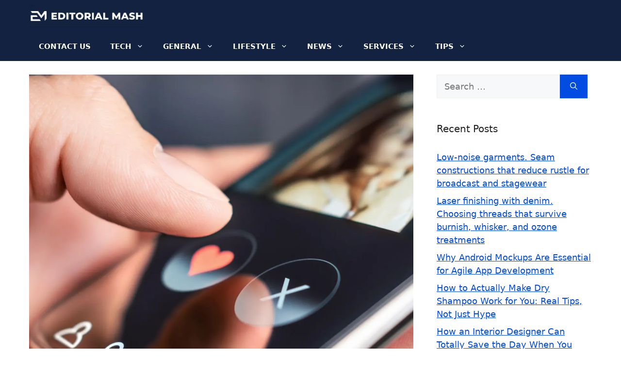

--- FILE ---
content_type: text/html; charset=UTF-8
request_url: https://editorialmash.com/how-dating-sites-have-revolutionized-one-night-encounters/
body_size: 67169
content:
<!DOCTYPE html><html lang="en-US"><head><script data-no-optimize="1">var litespeed_docref=sessionStorage.getItem("litespeed_docref");litespeed_docref&&(Object.defineProperty(document,"referrer",{get:function(){return litespeed_docref}}),sessionStorage.removeItem("litespeed_docref"));</script> <meta charset="UTF-8"><meta name='robots' content='index, follow, max-image-preview:large, max-snippet:-1, max-video-preview:-1' /><meta name="viewport" content="width=device-width, initial-scale=1"><title>How Dating Sites Have Revolutionized One-Night Encounters?</title><link rel="canonical" href="https://editorialmash.com/how-dating-sites-have-revolutionized-one-night-encounters/" /><meta property="og:locale" content="en_US" /><meta property="og:type" content="article" /><meta property="og:title" content="How Dating Sites Have Revolutionized One-Night Encounters?" /><meta property="og:description" content="The role of the internet in making online dating popular cannot be ignored. The internet has revolutionized how people connect" /><meta property="og:url" content="https://editorialmash.com/how-dating-sites-have-revolutionized-one-night-encounters/" /><meta property="og:site_name" content="Editorialmash" /><meta property="article:published_time" content="2023-06-29T14:40:05+00:00" /><meta property="og:image" content="https://editorialmash.com/wp-content/uploads/2023/06/5168.webp" /><meta property="og:image:width" content="1200" /><meta property="og:image:height" content="1200" /><meta property="og:image:type" content="image/webp" /><meta name="author" content="samanvya" /><meta name="twitter:card" content="summary_large_image" /><meta name="twitter:label1" content="Written by" /><meta name="twitter:data1" content="samanvya" /><meta name="twitter:label2" content="Est. reading time" /><meta name="twitter:data2" content="4 minutes" /> <script type="application/ld+json" class="yoast-schema-graph">{"@context":"https://schema.org","@graph":[{"@type":"Article","@id":"https://editorialmash.com/how-dating-sites-have-revolutionized-one-night-encounters/#article","isPartOf":{"@id":"https://editorialmash.com/how-dating-sites-have-revolutionized-one-night-encounters/"},"author":{"name":"samanvya","@id":"https://editorialmash.com/#/schema/person/a71577e63257e880922d6cfb05de7fbc"},"headline":"How Dating Sites Have Revolutionized One-Night Encounters?","datePublished":"2023-06-29T14:40:05+00:00","mainEntityOfPage":{"@id":"https://editorialmash.com/how-dating-sites-have-revolutionized-one-night-encounters/"},"wordCount":796,"commentCount":0,"publisher":{"@id":"https://editorialmash.com/#organization"},"image":{"@id":"https://editorialmash.com/how-dating-sites-have-revolutionized-one-night-encounters/#primaryimage"},"thumbnailUrl":"https://editorialmash.com/wp-content/uploads/2023/06/5168.webp","articleSection":["Misc"],"inLanguage":"en-US"},{"@type":"WebPage","@id":"https://editorialmash.com/how-dating-sites-have-revolutionized-one-night-encounters/","url":"https://editorialmash.com/how-dating-sites-have-revolutionized-one-night-encounters/","name":"How Dating Sites Have Revolutionized One-Night Encounters?","isPartOf":{"@id":"https://editorialmash.com/#website"},"primaryImageOfPage":{"@id":"https://editorialmash.com/how-dating-sites-have-revolutionized-one-night-encounters/#primaryimage"},"image":{"@id":"https://editorialmash.com/how-dating-sites-have-revolutionized-one-night-encounters/#primaryimage"},"thumbnailUrl":"https://editorialmash.com/wp-content/uploads/2023/06/5168.webp","datePublished":"2023-06-29T14:40:05+00:00","breadcrumb":{"@id":"https://editorialmash.com/how-dating-sites-have-revolutionized-one-night-encounters/#breadcrumb"},"inLanguage":"en-US","potentialAction":[{"@type":"ReadAction","target":["https://editorialmash.com/how-dating-sites-have-revolutionized-one-night-encounters/"]}]},{"@type":"ImageObject","inLanguage":"en-US","@id":"https://editorialmash.com/how-dating-sites-have-revolutionized-one-night-encounters/#primaryimage","url":"https://editorialmash.com/wp-content/uploads/2023/06/5168.webp","contentUrl":"https://editorialmash.com/wp-content/uploads/2023/06/5168.webp","width":1200,"height":1200},{"@type":"BreadcrumbList","@id":"https://editorialmash.com/how-dating-sites-have-revolutionized-one-night-encounters/#breadcrumb","itemListElement":[{"@type":"ListItem","position":1,"name":"Home","item":"https://editorialmash.com/"},{"@type":"ListItem","position":2,"name":"How Dating Sites Have Revolutionized One-Night Encounters?"}]},{"@type":"WebSite","@id":"https://editorialmash.com/#website","url":"https://editorialmash.com/","name":"Editorialmash","description":"One Place to Get Online Guides","publisher":{"@id":"https://editorialmash.com/#organization"},"potentialAction":[{"@type":"SearchAction","target":{"@type":"EntryPoint","urlTemplate":"https://editorialmash.com/?s={search_term_string}"},"query-input":{"@type":"PropertyValueSpecification","valueRequired":true,"valueName":"search_term_string"}}],"inLanguage":"en-US"},{"@type":"Organization","@id":"https://editorialmash.com/#organization","name":"Editorialmash","url":"https://editorialmash.com/","logo":{"@type":"ImageObject","inLanguage":"en-US","@id":"https://editorialmash.com/#/schema/logo/image/","url":"https://editorialmash.com/wp-content/uploads/2024/01/Frame-53-1-e1705033149139.png","contentUrl":"https://editorialmash.com/wp-content/uploads/2024/01/Frame-53-1-e1705033149139.png","width":2037,"height":397,"caption":"Editorialmash"},"image":{"@id":"https://editorialmash.com/#/schema/logo/image/"}},{"@type":"Person","@id":"https://editorialmash.com/#/schema/person/a71577e63257e880922d6cfb05de7fbc","name":"samanvya","image":{"@type":"ImageObject","inLanguage":"en-US","@id":"https://editorialmash.com/#/schema/person/image/","url":"https://editorialmash.com/wp-content/litespeed/avatar/1b6fb2bfdca68cb5571fb5ef71ecaf8e.jpg?ver=1768893298","contentUrl":"https://editorialmash.com/wp-content/litespeed/avatar/1b6fb2bfdca68cb5571fb5ef71ecaf8e.jpg?ver=1768893298","caption":"samanvya"},"url":"https://editorialmash.com/author/samanvya/"}]}</script> <link rel="alternate" type="application/rss+xml" title="Editorialmash &raquo; Feed" href="https://editorialmash.com/feed/" /><link rel="alternate" title="oEmbed (JSON)" type="application/json+oembed" href="https://editorialmash.com/wp-json/oembed/1.0/embed?url=https%3A%2F%2Feditorialmash.com%2Fhow-dating-sites-have-revolutionized-one-night-encounters%2F" /><link rel="alternate" title="oEmbed (XML)" type="text/xml+oembed" href="https://editorialmash.com/wp-json/oembed/1.0/embed?url=https%3A%2F%2Feditorialmash.com%2Fhow-dating-sites-have-revolutionized-one-night-encounters%2F&#038;format=xml" /><link data-optimized="2" rel="stylesheet" href="https://editorialmash.com/wp-content/litespeed/css/6f5f24d2c135e5331409924c288f9975.css?ver=84408" /> <script type="litespeed/javascript" data-src="https://editorialmash.com/wp-includes/js/jquery/jquery.min.js" id="jquery-core-js"></script> <link rel="https://api.w.org/" href="https://editorialmash.com/wp-json/" /><link rel="alternate" title="JSON" type="application/json" href="https://editorialmash.com/wp-json/wp/v2/posts/2413" /><link rel="EditURI" type="application/rsd+xml" title="RSD" href="https://editorialmash.com/xmlrpc.php?rsd" /><meta name="generator" content="WordPress 6.9" /><link rel='shortlink' href='https://editorialmash.com/?p=2413' /><meta name="google-site-verification" content="KyiGavgpeMxXksamlUhKS-ikEnYyXip78oMu1qnGjo4" /><meta name="publisuites-verify-code" content="aHR0cDovL2VkaXRvcmlhbG1hc2guY29t" />
 <script type="litespeed/javascript" data-src="https://www.googletagmanager.com/gtag/js?id=G-0F4RGX1MRP"></script> <script type="litespeed/javascript">window.dataLayer=window.dataLayer||[];function gtag(){dataLayer.push(arguments)}
gtag('js',new Date());gtag('config','G-0F4RGX1MRP')</script> <meta name="xG7o1G" content="3zL0ez" /><link rel="icon" href="https://editorialmash.com/wp-content/uploads/2023/12/cropped-Frame-54-32x32.png" sizes="32x32" /><link rel="icon" href="https://editorialmash.com/wp-content/uploads/2023/12/cropped-Frame-54-192x192.png" sizes="192x192" /><link rel="apple-touch-icon" href="https://editorialmash.com/wp-content/uploads/2023/12/cropped-Frame-54-180x180.png" /><meta name="msapplication-TileImage" content="https://editorialmash.com/wp-content/uploads/2023/12/cropped-Frame-54-270x270.png" /></head><body class="wp-singular post-template-default single single-post postid-2413 single-format-standard wp-custom-logo wp-embed-responsive wp-theme-generatepress post-image-above-header post-image-aligned-center sticky-menu-fade sticky-enabled both-sticky-menu right-sidebar nav-below-header separate-containers header-aligned-left dropdown-hover featured-image-active" itemtype="https://schema.org/Blog" itemscope><a class="screen-reader-text skip-link" href="#content" title="Skip to content">Skip to content</a><nav class="has-branding main-navigation sub-menu-right" id="site-navigation" aria-label="Primary"  itemtype="https://schema.org/SiteNavigationElement" itemscope><div class="inside-navigation grid-container"><div class="navigation-branding"><div class="site-logo">
<a href="https://editorialmash.com/" title="Editorialmash" rel="home">
<img data-lazyloaded="1" src="[data-uri]" class="header-image is-logo-image" alt="Editorialmash" data-src="https://editorialmash.com/wp-content/uploads/2024/01/Frame-53-1-e1705033149139.png.webp" title="Editorialmash" width="2037" height="397" />
</a></div></div>				<button class="menu-toggle" aria-controls="primary-menu" aria-expanded="false">
<span class="gp-icon icon-menu-bars"><svg viewBox="0 0 512 512" aria-hidden="true" xmlns="http://www.w3.org/2000/svg" width="1em" height="1em"><path d="M0 96c0-13.255 10.745-24 24-24h464c13.255 0 24 10.745 24 24s-10.745 24-24 24H24c-13.255 0-24-10.745-24-24zm0 160c0-13.255 10.745-24 24-24h464c13.255 0 24 10.745 24 24s-10.745 24-24 24H24c-13.255 0-24-10.745-24-24zm0 160c0-13.255 10.745-24 24-24h464c13.255 0 24 10.745 24 24s-10.745 24-24 24H24c-13.255 0-24-10.745-24-24z" /></svg><svg viewBox="0 0 512 512" aria-hidden="true" xmlns="http://www.w3.org/2000/svg" width="1em" height="1em"><path d="M71.029 71.029c9.373-9.372 24.569-9.372 33.942 0L256 222.059l151.029-151.03c9.373-9.372 24.569-9.372 33.942 0 9.372 9.373 9.372 24.569 0 33.942L289.941 256l151.03 151.029c9.372 9.373 9.372 24.569 0 33.942-9.373 9.372-24.569 9.372-33.942 0L256 289.941l-151.029 151.03c-9.373 9.372-24.569 9.372-33.942 0-9.372-9.373-9.372-24.569 0-33.942L222.059 256 71.029 104.971c-9.372-9.373-9.372-24.569 0-33.942z" /></svg></span><span class="mobile-menu">Menu</span>				</button><div id="primary-menu" class="main-nav"><ul id="menu-main-menu" class=" menu sf-menu"><li id="menu-item-537" class="menu-item menu-item-type-post_type menu-item-object-page menu-item-537"><a href="https://editorialmash.com/contact-us/">Contact Us</a></li><li id="menu-item-12" class="menu-item menu-item-type-taxonomy menu-item-object-category menu-item-has-children menu-item-12"><a href="https://editorialmash.com/category/tech/">Tech<span role="presentation" class="dropdown-menu-toggle"><span class="gp-icon icon-arrow"><svg viewBox="0 0 330 512" aria-hidden="true" xmlns="http://www.w3.org/2000/svg" width="1em" height="1em"><path d="M305.913 197.085c0 2.266-1.133 4.815-2.833 6.514L171.087 335.593c-1.7 1.7-4.249 2.832-6.515 2.832s-4.815-1.133-6.515-2.832L26.064 203.599c-1.7-1.7-2.832-4.248-2.832-6.514s1.132-4.816 2.832-6.515l14.162-14.163c1.7-1.699 3.966-2.832 6.515-2.832 2.266 0 4.815 1.133 6.515 2.832l111.316 111.317 111.316-111.317c1.7-1.699 4.249-2.832 6.515-2.832s4.815 1.133 6.515 2.832l14.162 14.163c1.7 1.7 2.833 4.249 2.833 6.515z" /></svg></span></span></a><ul class="sub-menu"><li id="menu-item-13" class="menu-item menu-item-type-taxonomy menu-item-object-category menu-item-has-children menu-item-13"><a href="https://editorialmash.com/category/tech/android/">Android<span role="presentation" class="dropdown-menu-toggle"><span class="gp-icon icon-arrow-right"><svg viewBox="0 0 192 512" aria-hidden="true" xmlns="http://www.w3.org/2000/svg" width="1em" height="1em" fill-rule="evenodd" clip-rule="evenodd" stroke-linejoin="round" stroke-miterlimit="1.414"><path d="M178.425 256.001c0 2.266-1.133 4.815-2.832 6.515L43.599 394.509c-1.7 1.7-4.248 2.833-6.514 2.833s-4.816-1.133-6.515-2.833l-14.163-14.162c-1.699-1.7-2.832-3.966-2.832-6.515 0-2.266 1.133-4.815 2.832-6.515l111.317-111.316L16.407 144.685c-1.699-1.7-2.832-4.249-2.832-6.515s1.133-4.815 2.832-6.515l14.163-14.162c1.7-1.7 4.249-2.833 6.515-2.833s4.815 1.133 6.514 2.833l131.994 131.993c1.7 1.7 2.832 4.249 2.832 6.515z" fill-rule="nonzero" /></svg></span></span></a><ul class="sub-menu"><li id="menu-item-14" class="menu-item menu-item-type-taxonomy menu-item-object-category menu-item-14"><a href="https://editorialmash.com/category/tech/pc/">PC</a></li><li id="menu-item-10" class="menu-item menu-item-type-taxonomy menu-item-object-category menu-item-10"><a href="https://editorialmash.com/category/finance/">Finance</a></li><li id="menu-item-15" class="menu-item menu-item-type-taxonomy menu-item-object-category menu-item-15"><a href="https://editorialmash.com/category/tech/proxy-mirror/">Proxy &amp; Mirror</a></li><li id="menu-item-6292" class="menu-item menu-item-type-taxonomy menu-item-object-category menu-item-6292"><a href="https://editorialmash.com/category/adventure/">Adventure</a></li><li id="menu-item-11" class="menu-item menu-item-type-taxonomy menu-item-object-category menu-item-11"><a href="https://editorialmash.com/category/how-to/">How To</a></li><li id="menu-item-8" class="menu-item menu-item-type-taxonomy menu-item-object-category menu-item-8"><a href="https://editorialmash.com/category/automotive/">Automotive</a></li><li id="menu-item-9" class="menu-item menu-item-type-taxonomy menu-item-object-category menu-item-9"><a href="https://editorialmash.com/category/entertainment/">Entertainment</a></li><li id="menu-item-6293" class="menu-item menu-item-type-taxonomy menu-item-object-category menu-item-6293"><a href="https://editorialmash.com/category/app/">App</a></li></ul></li><li id="menu-item-6294" class="menu-item menu-item-type-taxonomy menu-item-object-category menu-item-has-children menu-item-6294"><a href="https://editorialmash.com/category/attorney/">Attorney<span role="presentation" class="dropdown-menu-toggle"><span class="gp-icon icon-arrow-right"><svg viewBox="0 0 192 512" aria-hidden="true" xmlns="http://www.w3.org/2000/svg" width="1em" height="1em" fill-rule="evenodd" clip-rule="evenodd" stroke-linejoin="round" stroke-miterlimit="1.414"><path d="M178.425 256.001c0 2.266-1.133 4.815-2.832 6.515L43.599 394.509c-1.7 1.7-4.248 2.833-6.514 2.833s-4.816-1.133-6.515-2.833l-14.163-14.162c-1.699-1.7-2.832-3.966-2.832-6.515 0-2.266 1.133-4.815 2.832-6.515l111.317-111.316L16.407 144.685c-1.699-1.7-2.832-4.249-2.832-6.515s1.133-4.815 2.832-6.515l14.163-14.162c1.7-1.7 4.249-2.833 6.515-2.833s4.815 1.133 6.514 2.833l131.994 131.993c1.7 1.7 2.832 4.249 2.832 6.515z" fill-rule="nonzero" /></svg></span></span></a><ul class="sub-menu"><li id="menu-item-6295" class="menu-item menu-item-type-taxonomy menu-item-object-category menu-item-6295"><a href="https://editorialmash.com/category/banking/">Banking</a></li><li id="menu-item-6296" class="menu-item menu-item-type-taxonomy menu-item-object-category menu-item-6296"><a href="https://editorialmash.com/category/beauty/">Beauty</a></li><li id="menu-item-6297" class="menu-item menu-item-type-taxonomy menu-item-object-category menu-item-6297"><a href="https://editorialmash.com/category/bike/">Bike</a></li><li id="menu-item-6298" class="menu-item menu-item-type-taxonomy menu-item-object-category menu-item-6298"><a href="https://editorialmash.com/category/bitcoin/">Bitcoin</a></li><li id="menu-item-6299" class="menu-item menu-item-type-taxonomy menu-item-object-category menu-item-6299"><a href="https://editorialmash.com/category/business/">Business</a></li><li id="menu-item-6300" class="menu-item menu-item-type-taxonomy menu-item-object-category menu-item-6300"><a href="https://editorialmash.com/category/career/">Career</a></li></ul></li><li id="menu-item-6301" class="menu-item menu-item-type-taxonomy menu-item-object-category menu-item-has-children menu-item-6301"><a href="https://editorialmash.com/category/cars/">Cars<span role="presentation" class="dropdown-menu-toggle"><span class="gp-icon icon-arrow-right"><svg viewBox="0 0 192 512" aria-hidden="true" xmlns="http://www.w3.org/2000/svg" width="1em" height="1em" fill-rule="evenodd" clip-rule="evenodd" stroke-linejoin="round" stroke-miterlimit="1.414"><path d="M178.425 256.001c0 2.266-1.133 4.815-2.832 6.515L43.599 394.509c-1.7 1.7-4.248 2.833-6.514 2.833s-4.816-1.133-6.515-2.833l-14.163-14.162c-1.699-1.7-2.832-3.966-2.832-6.515 0-2.266 1.133-4.815 2.832-6.515l111.317-111.316L16.407 144.685c-1.699-1.7-2.832-4.249-2.832-6.515s1.133-4.815 2.832-6.515l14.163-14.162c1.7-1.7 4.249-2.833 6.515-2.833s4.815 1.133 6.514 2.833l131.994 131.993c1.7 1.7 2.832 4.249 2.832 6.515z" fill-rule="nonzero" /></svg></span></span></a><ul class="sub-menu"><li id="menu-item-6302" class="menu-item menu-item-type-taxonomy menu-item-object-category menu-item-6302"><a href="https://editorialmash.com/category/celebrity/">Celebrity</a></li><li id="menu-item-6303" class="menu-item menu-item-type-taxonomy menu-item-object-category menu-item-6303"><a href="https://editorialmash.com/category/charity/">Charity</a></li><li id="menu-item-6304" class="menu-item menu-item-type-taxonomy menu-item-object-category menu-item-6304"><a href="https://editorialmash.com/category/claims/">Claims</a></li><li id="menu-item-6305" class="menu-item menu-item-type-taxonomy menu-item-object-category menu-item-6305"><a href="https://editorialmash.com/category/clothing/">Clothing</a></li></ul></li><li id="menu-item-6306" class="menu-item menu-item-type-taxonomy menu-item-object-category menu-item-has-children menu-item-6306"><a href="https://editorialmash.com/category/crime/">Crime<span role="presentation" class="dropdown-menu-toggle"><span class="gp-icon icon-arrow-right"><svg viewBox="0 0 192 512" aria-hidden="true" xmlns="http://www.w3.org/2000/svg" width="1em" height="1em" fill-rule="evenodd" clip-rule="evenodd" stroke-linejoin="round" stroke-miterlimit="1.414"><path d="M178.425 256.001c0 2.266-1.133 4.815-2.832 6.515L43.599 394.509c-1.7 1.7-4.248 2.833-6.514 2.833s-4.816-1.133-6.515-2.833l-14.163-14.162c-1.699-1.7-2.832-3.966-2.832-6.515 0-2.266 1.133-4.815 2.832-6.515l111.317-111.316L16.407 144.685c-1.699-1.7-2.832-4.249-2.832-6.515s1.133-4.815 2.832-6.515l14.163-14.162c1.7-1.7 4.249-2.833 6.515-2.833s4.815 1.133 6.514 2.833l131.994 131.993c1.7 1.7 2.832 4.249 2.832 6.515z" fill-rule="nonzero" /></svg></span></span></a><ul class="sub-menu"><li id="menu-item-6307" class="menu-item menu-item-type-taxonomy menu-item-object-category menu-item-6307"><a href="https://editorialmash.com/category/crypto/">Crypto</a></li><li id="menu-item-6308" class="menu-item menu-item-type-taxonomy menu-item-object-category menu-item-6308"><a href="https://editorialmash.com/category/dental/">Dental</a></li><li id="menu-item-6309" class="menu-item menu-item-type-taxonomy menu-item-object-category menu-item-6309"><a href="https://editorialmash.com/category/digital-marketing/">Digital Marketing</a></li><li id="menu-item-6310" class="menu-item menu-item-type-taxonomy menu-item-object-category menu-item-6310"><a href="https://editorialmash.com/category/education/">Education</a></li><li id="menu-item-6311" class="menu-item menu-item-type-taxonomy menu-item-object-category menu-item-6311"><a href="https://editorialmash.com/category/entertainment/anime/">Anime</a></li><li id="menu-item-6312" class="menu-item menu-item-type-taxonomy menu-item-object-category menu-item-6312"><a href="https://editorialmash.com/category/environment/">Environment</a></li></ul></li><li id="menu-item-6314" class="menu-item menu-item-type-taxonomy menu-item-object-category menu-item-has-children menu-item-6314"><a href="https://editorialmash.com/category/events/">Events<span role="presentation" class="dropdown-menu-toggle"><span class="gp-icon icon-arrow-right"><svg viewBox="0 0 192 512" aria-hidden="true" xmlns="http://www.w3.org/2000/svg" width="1em" height="1em" fill-rule="evenodd" clip-rule="evenodd" stroke-linejoin="round" stroke-miterlimit="1.414"><path d="M178.425 256.001c0 2.266-1.133 4.815-2.832 6.515L43.599 394.509c-1.7 1.7-4.248 2.833-6.514 2.833s-4.816-1.133-6.515-2.833l-14.163-14.162c-1.699-1.7-2.832-3.966-2.832-6.515 0-2.266 1.133-4.815 2.832-6.515l111.317-111.316L16.407 144.685c-1.699-1.7-2.832-4.249-2.832-6.515s1.133-4.815 2.832-6.515l14.163-14.162c1.7-1.7 4.249-2.833 6.515-2.833s4.815 1.133 6.514 2.833l131.994 131.993c1.7 1.7 2.832 4.249 2.832 6.515z" fill-rule="nonzero" /></svg></span></span></a><ul class="sub-menu"><li id="menu-item-6313" class="menu-item menu-item-type-taxonomy menu-item-object-category menu-item-6313"><a href="https://editorialmash.com/category/environmental-impact/">Environmental Impact</a></li><li id="menu-item-6315" class="menu-item menu-item-type-taxonomy menu-item-object-category menu-item-6315"><a href="https://editorialmash.com/category/family/">Family</a></li><li id="menu-item-6316" class="menu-item menu-item-type-taxonomy menu-item-object-category menu-item-6316"><a href="https://editorialmash.com/category/fish/">Fish</a></li><li id="menu-item-6317" class="menu-item menu-item-type-taxonomy menu-item-object-category menu-item-6317"><a href="https://editorialmash.com/category/fitness/">Fitness</a></li><li id="menu-item-6318" class="menu-item menu-item-type-taxonomy menu-item-object-category menu-item-6318"><a href="https://editorialmash.com/category/flower/">Flower</a></li></ul></li><li id="menu-item-6319" class="menu-item menu-item-type-taxonomy menu-item-object-category menu-item-has-children menu-item-6319"><a href="https://editorialmash.com/category/food/">Food<span role="presentation" class="dropdown-menu-toggle"><span class="gp-icon icon-arrow-right"><svg viewBox="0 0 192 512" aria-hidden="true" xmlns="http://www.w3.org/2000/svg" width="1em" height="1em" fill-rule="evenodd" clip-rule="evenodd" stroke-linejoin="round" stroke-miterlimit="1.414"><path d="M178.425 256.001c0 2.266-1.133 4.815-2.832 6.515L43.599 394.509c-1.7 1.7-4.248 2.833-6.514 2.833s-4.816-1.133-6.515-2.833l-14.163-14.162c-1.699-1.7-2.832-3.966-2.832-6.515 0-2.266 1.133-4.815 2.832-6.515l111.317-111.316L16.407 144.685c-1.699-1.7-2.832-4.249-2.832-6.515s1.133-4.815 2.832-6.515l14.163-14.162c1.7-1.7 4.249-2.833 6.515-2.833s4.815 1.133 6.514 2.833l131.994 131.993c1.7 1.7 2.832 4.249 2.832 6.515z" fill-rule="nonzero" /></svg></span></span></a><ul class="sub-menu"><li id="menu-item-6320" class="menu-item menu-item-type-taxonomy menu-item-object-category menu-item-6320"><a href="https://editorialmash.com/category/for-home/">For Home</a></li><li id="menu-item-6321" class="menu-item menu-item-type-taxonomy menu-item-object-category menu-item-6321"><a href="https://editorialmash.com/category/funds/">Funds</a></li><li id="menu-item-6322" class="menu-item menu-item-type-taxonomy menu-item-object-category menu-item-6322"><a href="https://editorialmash.com/category/furniture/">Furniture</a></li><li id="menu-item-6323" class="menu-item menu-item-type-taxonomy menu-item-object-category menu-item-6323"><a href="https://editorialmash.com/category/games/">Games</a></li><li id="menu-item-6324" class="menu-item menu-item-type-taxonomy menu-item-object-category menu-item-6324"><a href="https://editorialmash.com/category/garden/">Garden</a></li></ul></li></ul></li><li id="menu-item-6325" class="menu-item menu-item-type-taxonomy menu-item-object-category menu-item-has-children menu-item-6325"><a href="https://editorialmash.com/category/general/">General<span role="presentation" class="dropdown-menu-toggle"><span class="gp-icon icon-arrow"><svg viewBox="0 0 330 512" aria-hidden="true" xmlns="http://www.w3.org/2000/svg" width="1em" height="1em"><path d="M305.913 197.085c0 2.266-1.133 4.815-2.833 6.514L171.087 335.593c-1.7 1.7-4.249 2.832-6.515 2.832s-4.815-1.133-6.515-2.832L26.064 203.599c-1.7-1.7-2.832-4.248-2.832-6.514s1.132-4.816 2.832-6.515l14.162-14.163c1.7-1.699 3.966-2.832 6.515-2.832 2.266 0 4.815 1.133 6.515 2.832l111.316 111.317 111.316-111.317c1.7-1.699 4.249-2.832 6.515-2.832s4.815 1.133 6.515 2.832l14.162 14.163c1.7 1.7 2.833 4.249 2.833 6.515z" /></svg></span></span></a><ul class="sub-menu"><li id="menu-item-6326" class="menu-item menu-item-type-taxonomy menu-item-object-category menu-item-has-children menu-item-6326"><a href="https://editorialmash.com/category/gifts/">Gifts<span role="presentation" class="dropdown-menu-toggle"><span class="gp-icon icon-arrow-right"><svg viewBox="0 0 192 512" aria-hidden="true" xmlns="http://www.w3.org/2000/svg" width="1em" height="1em" fill-rule="evenodd" clip-rule="evenodd" stroke-linejoin="round" stroke-miterlimit="1.414"><path d="M178.425 256.001c0 2.266-1.133 4.815-2.832 6.515L43.599 394.509c-1.7 1.7-4.248 2.833-6.514 2.833s-4.816-1.133-6.515-2.833l-14.163-14.162c-1.699-1.7-2.832-3.966-2.832-6.515 0-2.266 1.133-4.815 2.832-6.515l111.317-111.316L16.407 144.685c-1.699-1.7-2.832-4.249-2.832-6.515s1.133-4.815 2.832-6.515l14.163-14.162c1.7-1.7 4.249-2.833 6.515-2.833s4.815 1.133 6.514 2.833l131.994 131.993c1.7 1.7 2.832 4.249 2.832 6.515z" fill-rule="nonzero" /></svg></span></span></a><ul class="sub-menu"><li id="menu-item-6327" class="menu-item menu-item-type-taxonomy menu-item-object-category menu-item-6327"><a href="https://editorialmash.com/category/hair-extensions/">Hair Extensions</a></li><li id="menu-item-6328" class="menu-item menu-item-type-taxonomy menu-item-object-category menu-item-6328"><a href="https://editorialmash.com/category/health-care/">Health care</a></li><li id="menu-item-6330" class="menu-item menu-item-type-taxonomy menu-item-object-category menu-item-6330"><a href="https://editorialmash.com/category/home-cleaning/">Home Cleaning</a></li><li id="menu-item-6331" class="menu-item menu-item-type-taxonomy menu-item-object-category menu-item-6331"><a href="https://editorialmash.com/category/home-improvment/">Home Improvment</a></li></ul></li><li id="menu-item-6332" class="menu-item menu-item-type-taxonomy menu-item-object-category menu-item-has-children menu-item-6332"><a href="https://editorialmash.com/category/hunting/">Hunting<span role="presentation" class="dropdown-menu-toggle"><span class="gp-icon icon-arrow-right"><svg viewBox="0 0 192 512" aria-hidden="true" xmlns="http://www.w3.org/2000/svg" width="1em" height="1em" fill-rule="evenodd" clip-rule="evenodd" stroke-linejoin="round" stroke-miterlimit="1.414"><path d="M178.425 256.001c0 2.266-1.133 4.815-2.832 6.515L43.599 394.509c-1.7 1.7-4.248 2.833-6.514 2.833s-4.816-1.133-6.515-2.833l-14.163-14.162c-1.699-1.7-2.832-3.966-2.832-6.515 0-2.266 1.133-4.815 2.832-6.515l111.317-111.316L16.407 144.685c-1.699-1.7-2.832-4.249-2.832-6.515s1.133-4.815 2.832-6.515l14.163-14.162c1.7-1.7 4.249-2.833 6.515-2.833s4.815 1.133 6.514 2.833l131.994 131.993c1.7 1.7 2.832 4.249 2.832 6.515z" fill-rule="nonzero" /></svg></span></span></a><ul class="sub-menu"><li id="menu-item-6333" class="menu-item menu-item-type-taxonomy menu-item-object-category menu-item-6333"><a href="https://editorialmash.com/category/insurance/">Insurance</a></li><li id="menu-item-6334" class="menu-item menu-item-type-taxonomy menu-item-object-category menu-item-6334"><a href="https://editorialmash.com/category/internet/">Internet</a></li><li id="menu-item-6335" class="menu-item menu-item-type-taxonomy menu-item-object-category menu-item-6335"><a href="https://editorialmash.com/category/investment/">Investment</a></li></ul></li><li id="menu-item-6336" class="menu-item menu-item-type-taxonomy menu-item-object-category menu-item-6336"><a href="https://editorialmash.com/category/tech/apple/">Apple</a></li><li id="menu-item-6339" class="menu-item menu-item-type-taxonomy menu-item-object-category menu-item-6339"><a href="https://editorialmash.com/category/law/">Law</a></li></ul></li><li id="menu-item-6341" class="menu-item menu-item-type-taxonomy menu-item-object-category menu-item-has-children menu-item-6341"><a href="https://editorialmash.com/category/lifestyle/">Lifestyle<span role="presentation" class="dropdown-menu-toggle"><span class="gp-icon icon-arrow"><svg viewBox="0 0 330 512" aria-hidden="true" xmlns="http://www.w3.org/2000/svg" width="1em" height="1em"><path d="M305.913 197.085c0 2.266-1.133 4.815-2.833 6.514L171.087 335.593c-1.7 1.7-4.249 2.832-6.515 2.832s-4.815-1.133-6.515-2.832L26.064 203.599c-1.7-1.7-2.832-4.248-2.832-6.514s1.132-4.816 2.832-6.515l14.162-14.163c1.7-1.699 3.966-2.832 6.515-2.832 2.266 0 4.815 1.133 6.515 2.832l111.316 111.317 111.316-111.317c1.7-1.699 4.249-2.832 6.515-2.832s4.815 1.133 6.515 2.832l14.162 14.163c1.7 1.7 2.833 4.249 2.833 6.515z" /></svg></span></span></a><ul class="sub-menu"><li id="menu-item-6340" class="menu-item menu-item-type-taxonomy menu-item-object-category menu-item-6340"><a href="https://editorialmash.com/category/life/">Life</a></li><li id="menu-item-6345" class="menu-item menu-item-type-taxonomy menu-item-object-category menu-item-has-children menu-item-6345"><a href="https://editorialmash.com/category/money/">Money<span role="presentation" class="dropdown-menu-toggle"><span class="gp-icon icon-arrow-right"><svg viewBox="0 0 192 512" aria-hidden="true" xmlns="http://www.w3.org/2000/svg" width="1em" height="1em" fill-rule="evenodd" clip-rule="evenodd" stroke-linejoin="round" stroke-miterlimit="1.414"><path d="M178.425 256.001c0 2.266-1.133 4.815-2.832 6.515L43.599 394.509c-1.7 1.7-4.248 2.833-6.514 2.833s-4.816-1.133-6.515-2.833l-14.163-14.162c-1.699-1.7-2.832-3.966-2.832-6.515 0-2.266 1.133-4.815 2.832-6.515l111.317-111.316L16.407 144.685c-1.699-1.7-2.832-4.249-2.832-6.515s1.133-4.815 2.832-6.515l14.163-14.162c1.7-1.7 4.249-2.833 6.515-2.833s4.815 1.133 6.514 2.833l131.994 131.993c1.7 1.7 2.832 4.249 2.832 6.515z" fill-rule="nonzero" /></svg></span></span></a><ul class="sub-menu"><li id="menu-item-6337" class="menu-item menu-item-type-taxonomy menu-item-object-category menu-item-6337"><a href="https://editorialmash.com/category/jewelry/">Jewelry</a></li><li id="menu-item-6338" class="menu-item menu-item-type-taxonomy menu-item-object-category menu-item-6338"><a href="https://editorialmash.com/category/kids/">Kids</a></li><li id="menu-item-6344" class="menu-item menu-item-type-taxonomy menu-item-object-category menu-item-6344"><a href="https://editorialmash.com/category/medical/">Medical</a></li><li id="menu-item-6342" class="menu-item menu-item-type-taxonomy menu-item-object-category menu-item-6342"><a href="https://editorialmash.com/category/loan/">Loan</a></li></ul></li><li id="menu-item-6343" class="menu-item menu-item-type-taxonomy menu-item-object-category menu-item-6343"><a href="https://editorialmash.com/category/marketing/">Marketing</a></li><li id="menu-item-6346" class="menu-item menu-item-type-taxonomy menu-item-object-category menu-item-6346"><a href="https://editorialmash.com/category/music/">Music</a></li></ul></li><li id="menu-item-6347" class="menu-item menu-item-type-taxonomy menu-item-object-category menu-item-has-children menu-item-6347"><a href="https://editorialmash.com/category/news/">News<span role="presentation" class="dropdown-menu-toggle"><span class="gp-icon icon-arrow"><svg viewBox="0 0 330 512" aria-hidden="true" xmlns="http://www.w3.org/2000/svg" width="1em" height="1em"><path d="M305.913 197.085c0 2.266-1.133 4.815-2.833 6.514L171.087 335.593c-1.7 1.7-4.249 2.832-6.515 2.832s-4.815-1.133-6.515-2.832L26.064 203.599c-1.7-1.7-2.832-4.248-2.832-6.514s1.132-4.816 2.832-6.515l14.162-14.163c1.7-1.699 3.966-2.832 6.515-2.832 2.266 0 4.815 1.133 6.515 2.832l111.316 111.317 111.316-111.317c1.7-1.699 4.249-2.832 6.515-2.832s4.815 1.133 6.515 2.832l14.162 14.163c1.7 1.7 2.833 4.249 2.833 6.515z" /></svg></span></span></a><ul class="sub-menu"><li id="menu-item-6348" class="menu-item menu-item-type-taxonomy menu-item-object-category menu-item-6348"><a href="https://editorialmash.com/category/pet/">Pet</a></li><li id="menu-item-6349" class="menu-item menu-item-type-taxonomy menu-item-object-category menu-item-6349"><a href="https://editorialmash.com/category/phone/">Phone</a></li><li id="menu-item-6350" class="menu-item menu-item-type-taxonomy menu-item-object-category menu-item-6350"><a href="https://editorialmash.com/category/photography/">Photography</a></li><li id="menu-item-6351" class="menu-item menu-item-type-taxonomy menu-item-object-category menu-item-6351"><a href="https://editorialmash.com/category/psychology/">Psychology</a></li><li id="menu-item-6352" class="menu-item menu-item-type-taxonomy menu-item-object-category menu-item-6352"><a href="https://editorialmash.com/category/real-estate/">Real estate</a></li><li id="menu-item-6353" class="menu-item menu-item-type-taxonomy menu-item-object-category menu-item-6353"><a href="https://editorialmash.com/category/relationship/">Relationship</a></li><li id="menu-item-6354" class="menu-item menu-item-type-taxonomy menu-item-object-category menu-item-6354"><a href="https://editorialmash.com/category/repair/">Repair</a></li><li id="menu-item-6355" class="menu-item menu-item-type-taxonomy menu-item-object-category menu-item-6355"><a href="https://editorialmash.com/category/self-care/">Self Care</a></li><li id="menu-item-6356" class="menu-item menu-item-type-taxonomy menu-item-object-category menu-item-6356"><a href="https://editorialmash.com/category/seo/">SEO</a></li></ul></li><li id="menu-item-6357" class="menu-item menu-item-type-taxonomy menu-item-object-category menu-item-has-children menu-item-6357"><a href="https://editorialmash.com/category/services/">Services<span role="presentation" class="dropdown-menu-toggle"><span class="gp-icon icon-arrow"><svg viewBox="0 0 330 512" aria-hidden="true" xmlns="http://www.w3.org/2000/svg" width="1em" height="1em"><path d="M305.913 197.085c0 2.266-1.133 4.815-2.833 6.514L171.087 335.593c-1.7 1.7-4.249 2.832-6.515 2.832s-4.815-1.133-6.515-2.832L26.064 203.599c-1.7-1.7-2.832-4.248-2.832-6.514s1.132-4.816 2.832-6.515l14.162-14.163c1.7-1.699 3.966-2.832 6.515-2.832 2.266 0 4.815 1.133 6.515 2.832l111.316 111.317 111.316-111.317c1.7-1.699 4.249-2.832 6.515-2.832s4.815 1.133 6.515 2.832l14.162 14.163c1.7 1.7 2.833 4.249 2.833 6.515z" /></svg></span></span></a><ul class="sub-menu"><li id="menu-item-6371" class="menu-item menu-item-type-taxonomy menu-item-object-category menu-item-6371"><a href="https://editorialmash.com/category/web-development/">Web Development</a></li><li id="menu-item-6359" class="menu-item menu-item-type-taxonomy menu-item-object-category menu-item-6359"><a href="https://editorialmash.com/category/social-media/">Social Media</a></li><li id="menu-item-6360" class="menu-item menu-item-type-taxonomy menu-item-object-category menu-item-6360"><a href="https://editorialmash.com/category/software/">Software</a></li><li id="menu-item-6363" class="menu-item menu-item-type-taxonomy menu-item-object-category menu-item-6363"><a href="https://editorialmash.com/category/technology/">Technology</a></li><li id="menu-item-6364" class="menu-item menu-item-type-taxonomy menu-item-object-category menu-item-6364"><a href="https://editorialmash.com/category/tiktok/">TikTok</a></li></ul></li><li id="menu-item-6366" class="menu-item menu-item-type-taxonomy menu-item-object-category menu-item-has-children menu-item-6366"><a href="https://editorialmash.com/category/tips/">Tips<span role="presentation" class="dropdown-menu-toggle"><span class="gp-icon icon-arrow"><svg viewBox="0 0 330 512" aria-hidden="true" xmlns="http://www.w3.org/2000/svg" width="1em" height="1em"><path d="M305.913 197.085c0 2.266-1.133 4.815-2.833 6.514L171.087 335.593c-1.7 1.7-4.249 2.832-6.515 2.832s-4.815-1.133-6.515-2.832L26.064 203.599c-1.7-1.7-2.832-4.248-2.832-6.514s1.132-4.816 2.832-6.515l14.162-14.163c1.7-1.699 3.966-2.832 6.515-2.832 2.266 0 4.815 1.133 6.515 2.832l111.316 111.317 111.316-111.317c1.7-1.699 4.249-2.832 6.515-2.832s4.815 1.133 6.515 2.832l14.162 14.163c1.7 1.7 2.833 4.249 2.833 6.515z" /></svg></span></span></a><ul class="sub-menu"><li id="menu-item-6358" class="menu-item menu-item-type-taxonomy menu-item-object-category menu-item-6358"><a href="https://editorialmash.com/category/singer/">Singer</a></li><li id="menu-item-6361" class="menu-item menu-item-type-taxonomy menu-item-object-category menu-item-6361"><a href="https://editorialmash.com/category/sports/">Sports</a></li><li id="menu-item-6362" class="menu-item menu-item-type-taxonomy menu-item-object-category menu-item-6362"><a href="https://editorialmash.com/category/tax/">Tax</a></li><li id="menu-item-6367" class="menu-item menu-item-type-taxonomy menu-item-object-category menu-item-6367"><a href="https://editorialmash.com/category/trading/">Trading</a></li><li id="menu-item-6368" class="menu-item menu-item-type-taxonomy menu-item-object-category menu-item-6368"><a href="https://editorialmash.com/category/travel/">Travel</a></li><li id="menu-item-6369" class="menu-item menu-item-type-taxonomy menu-item-object-category menu-item-6369"><a href="https://editorialmash.com/category/trending/">Trending</a></li><li id="menu-item-6370" class="menu-item menu-item-type-taxonomy menu-item-object-category menu-item-6370"><a href="https://editorialmash.com/category/vpn/">VPN</a></li><li id="menu-item-6372" class="menu-item menu-item-type-taxonomy menu-item-object-category menu-item-6372"><a href="https://editorialmash.com/category/wedding/">Wedding</a></li></ul></li></ul></div></div></nav><div class="site grid-container container hfeed" id="page"><div class="site-content" id="content"><div class="content-area" id="primary"><main class="site-main" id="main"><article id="post-2413" class="post-2413 post type-post status-publish format-standard has-post-thumbnail hentry category-misc" itemtype="https://schema.org/CreativeWork" itemscope><div class="inside-article"><div class="featured-image  page-header-image-single ">
<img data-lazyloaded="1" src="[data-uri]" width="1200" height="1200" data-src="https://editorialmash.com/wp-content/uploads/2023/06/5168.webp" class="attachment-full size-full" alt="" itemprop="image" decoding="async" fetchpriority="high" data-srcset="https://editorialmash.com/wp-content/uploads/2023/06/5168.webp 1200w, https://editorialmash.com/wp-content/uploads/2023/06/5168-300x300.webp 300w, https://editorialmash.com/wp-content/uploads/2023/06/5168-1024x1024.webp 1024w, https://editorialmash.com/wp-content/uploads/2023/06/5168-150x150.webp 150w, https://editorialmash.com/wp-content/uploads/2023/06/5168-768x768.webp 768w" data-sizes="(max-width: 1200px) 100vw, 1200px" /></div><header class="entry-header"><h1 class="entry-title" itemprop="headline">How Dating Sites Have Revolutionized One-Night Encounters?</h1><div class="entry-meta">
<span class="posted-on"><time class="entry-date published" datetime="2023-06-29T20:10:05+05:30" itemprop="datePublished">June 29, 2023</time></span> <span class="byline">by <span class="author vcard" itemprop="author" itemtype="https://schema.org/Person" itemscope><a class="url fn n" href="https://editorialmash.com/author/samanvya/" title="View all posts by samanvya" rel="author" itemprop="url"><span class="author-name" itemprop="name">samanvya</span></a></span></span></div></header><div class="entry-content" itemprop="text"><p><span style="font-weight: 400;">The role of the internet in making online dating popular cannot be ignored. The internet has revolutionized how people connect and establish intimate relationships. The evolution from conventional courtship to modern digital platforms has been remarkable.</span></p><p><span style="font-weight: 400;">And the most interesting thing is that the rise of dating sites has brought about a significant change in the way people approach one-night encounters. This trend has transformed how people engage in casual dating, offering a flexible, personalized, and wide-ranging method. It has become so easy to </span><a href="https://www.tenderbang.com/hookup-tonight.html"><b>hook up right now</b></a> <span style="font-weight: 400;">if you know a good site designed to facilitate one-night encounters.</span></p><p><span style="font-weight: 400;">The Evolution of One-night Encounters</span></p><p><span style="font-weight: 400;">The modern dating scene has seen a shift in attitudes towards one-night stands, which were once considered taboo. This change can be attributed to the growing popularity of online dating platforms.</span></p><p><span style="font-weight: 400;">The outlook on casual encounters has been transformed by various websites and apps that promote honest communication and mutual agreement. The best part is that it also helps decrease the negative connotations linked to brief relationships.</span></p><p><span style="font-weight: 400;">Online dating platforms have made it easier for people to find casual hookups, allowing them to browse through potential partners without leaving their homes. Their platform enables users to express their intentions clearly, minimizing confusion and promoting direct communication.</span></p><p><span style="font-weight: 400;">Modern Tech and Dating Platforms</span></p><p><span style="font-weight: 400;">Dating platforms utilize advanced technology to improve the experience of their users. Matchmaking systems that rely on algorithms utilize user profiles and preferences for recommending suitable matches. By utilizing this technology, individuals can increase their chances of having a positive experience by connecting with potential partners who have comparable interests and expectations.</span></p><p><span style="font-weight: 400;">Not only this, but you can also find dating sites relying heavily on advanced security solutions. For instance, they utilize SSL encryption, 2-factor authentication, photo verification, and many other techniques to ensure better security, which is of paramount importance while looking for one-night stands.</span></p><p><span style="font-weight: 400;">Moreover, the ability to locate nearby matches through geolocation is advantageous for those seeking short-term </span><a href="https://editorialmash.com/category/entertainment/"><span style="font-weight: 400;">entertainment</span></a><span style="font-weight: 400;">. It means you can easily search for those already looking for partners in your local area. If you connect with them and develop some chemistry, you might end up having a romantic encounter on the same night.</span></p><p><span style="font-weight: 400;">And to facilitate all this, various platforms frequently integrate communication functionalities, such as chat, voice, and video alternatives. This truly enables users to interact and connect with each other before arranging a possible meeting.</span></p><p><span style="font-weight: 400;">Benefits of Online Platforms for One-Night Encounters</span></p><p><span style="font-weight: 400;">Online platforms are popular because they offer many features and benefits to those looking specifically for casual hookups.</span></p><p><span style="font-weight: 400;">To begin with, you can always find a platform dedicated to casual encounters and facilitating clear communication of intentions. They ensure that all parties are on the same page, promoting open communication and minimizing ambiguity.</span></p><p><span style="font-weight: 400;">Additionally, these online platforms allow people to communicate their personal boundaries and preferences without fear of judgment, creating a safe space for respectful and consensual interactions. Having an open conversation can enhance the overall experience for both individuals involved, as they can openly communicate their expectations and preferences from the beginning.</span></p><p><span style="font-weight: 400;">In addition, dating websites provide users with safety features like the ability to report and block other users, creating a secure dating atmosphere. All these security features come in handy when you are looking for a one-night stand and have an interest in kinky dating as well.</span></p><p><span style="font-weight: 400;">How to Have a Successful One-Night Stand</span></p><p><span style="font-weight: 400;">Okay, so you have learned how online dating sites have simplified the idea of arranging one-night encounters. But, if you want to explore the realm of casual hookups via online dating platforms, you should approach it with sincerity and a willingness to communicate. Below are a few pointers to assist you:</span></p><ol><li style="font-weight: 400;" aria-level="1"><span style="font-weight: 400;">Practice Honesty and Clarity: Being upfront about your intentions from the start is important. Ensuring that both parties have identical expectations is crucial for effective communication.</span></li><li style="font-weight: 400;" aria-level="1"><span style="font-weight: 400;">Make Safety a Priority: Always prioritize your </span><a href="https://www.snbsd.com/about/online-safety-guide"><span style="font-weight: 400;">online safety</span></a><span style="font-weight: 400;">. It is important to maintain the confidentiality of your personal information until you are ready to disclose it. B sure to select a public location and inform someone about your intentions when having your first date.</span></li><li style="font-weight: 400;" aria-level="1"><span style="font-weight: 400;">Honor Personal Boundaries: It is important to honor your partner&#8217;s personal boundaries and ensure they respect yours. It is essential to obtain consent in every interaction, but it is even more important in casual encounters.</span></li></ol><p><span style="font-weight: 400;">Conclusion</span></p><p><span style="font-weight: 400;">The world of casual dating has been transformed by dating websites, creating a new standard for one-night stands. These platforms offer secure, customizable, and efficient experiences by leveraging cutting-edge technology. You can definitely take advantage of these resources, but it is important to maintain honesty, respect, and mindfulness when encountering anything in this environment. By being vigilant, you can reap the advantages and have satisfying one-night encounters.</span></p><div class="swp_social_panel swp_horizontal_panel swp_flat_fresh  swp_default_full_color swp_individual_full_color swp_other_full_color scale-100  scale-" data-min-width="1100" data-float-color="#ffffff" data-float="none" data-float-mobile="none" data-transition="slide" data-post-id="2413" ><div class="nc_tweetContainer swp_share_button swp_facebook" data-network="facebook"><a class="nc_tweet swp_share_link" rel="nofollow noreferrer noopener" target="_blank" href="https://www.facebook.com/share.php?u=https%3A%2F%2Feditorialmash.com%2Fhow-dating-sites-have-revolutionized-one-night-encounters%2F" data-link="https://www.facebook.com/share.php?u=https%3A%2F%2Feditorialmash.com%2Fhow-dating-sites-have-revolutionized-one-night-encounters%2F"><span class="swp_count swp_hide"><span class="iconFiller"><span class="spaceManWilly"><i class="sw swp_facebook_icon"></i><span class="swp_share">Share</span></span></span></span></a></div><div class="nc_tweetContainer swp_share_button swp_twitter" data-network="twitter"><a class="nc_tweet swp_share_link" rel="nofollow noreferrer noopener" target="_blank" href="https://twitter.com/intent/tweet?text=How+Dating+Sites+Have+Revolutionized+One-Night+Encounters%3F&url=https%3A%2F%2Feditorialmash.com%2Fhow-dating-sites-have-revolutionized-one-night-encounters%2F" data-link="https://twitter.com/intent/tweet?text=How+Dating+Sites+Have+Revolutionized+One-Night+Encounters%3F&url=https%3A%2F%2Feditorialmash.com%2Fhow-dating-sites-have-revolutionized-one-night-encounters%2F"><span class="swp_count swp_hide"><span class="iconFiller"><span class="spaceManWilly"><i class="sw swp_twitter_icon"></i><span class="swp_share">Tweet</span></span></span></span></a></div><div class="nc_tweetContainer swp_share_button swp_pinterest" data-network="pinterest"><a rel="nofollow noreferrer noopener" class="nc_tweet swp_share_link noPop" href="https://pinterest.com/pin/create/button/?url=https%3A%2F%2Feditorialmash.com%2Fhow-dating-sites-have-revolutionized-one-night-encounters%2F" onClick="event.preventDefault();
var e=document.createElement('script');
e.setAttribute('type','text/javascript');
e.setAttribute('charset','UTF-8');
e.setAttribute('src','//assets.pinterest.com/js/pinmarklet.js?r='+Math.random()*99999999);
document.body.appendChild(e);
" ><span class="swp_count swp_hide"><span class="iconFiller"><span class="spaceManWilly"><i class="sw swp_pinterest_icon"></i><span class="swp_share">Pin</span></span></span></span></a></div><div class="nc_tweetContainer swp_share_button swp_linkedin" data-network="linkedin"><a class="nc_tweet swp_share_link" rel="nofollow noreferrer noopener" target="_blank" href="https://www.linkedin.com/cws/share?url=https%3A%2F%2Feditorialmash.com%2Fhow-dating-sites-have-revolutionized-one-night-encounters%2F" data-link="https://www.linkedin.com/cws/share?url=https%3A%2F%2Feditorialmash.com%2Fhow-dating-sites-have-revolutionized-one-night-encounters%2F"><span class="swp_count swp_hide"><span class="iconFiller"><span class="spaceManWilly"><i class="sw swp_linkedin_icon"></i><span class="swp_share">Share</span></span></span></span></a></div><div class="nc_tweetContainer swp_share_button total_shares total_sharesalt" ><span class="swp_count ">0 <span class="swp_label">Shares</span></span></div></div><div class="swp-content-locator"></div></div><footer class="entry-meta" aria-label="Entry meta">
<span class="cat-links"><span class="gp-icon icon-categories"><svg viewBox="0 0 512 512" aria-hidden="true" xmlns="http://www.w3.org/2000/svg" width="1em" height="1em"><path d="M0 112c0-26.51 21.49-48 48-48h110.014a48 48 0 0143.592 27.907l12.349 26.791A16 16 0 00228.486 128H464c26.51 0 48 21.49 48 48v224c0 26.51-21.49 48-48 48H48c-26.51 0-48-21.49-48-48V112z" /></svg></span><span class="screen-reader-text">Categories </span><a href="https://editorialmash.com/category/misc/" rel="category tag">Misc</a></span><nav id="nav-below" class="post-navigation" aria-label="Posts"><div class="nav-previous"><span class="gp-icon icon-arrow-left"><svg viewBox="0 0 192 512" aria-hidden="true" xmlns="http://www.w3.org/2000/svg" width="1em" height="1em" fill-rule="evenodd" clip-rule="evenodd" stroke-linejoin="round" stroke-miterlimit="1.414"><path d="M178.425 138.212c0 2.265-1.133 4.813-2.832 6.512L64.276 256.001l111.317 111.277c1.7 1.7 2.832 4.247 2.832 6.513 0 2.265-1.133 4.813-2.832 6.512L161.43 394.46c-1.7 1.7-4.249 2.832-6.514 2.832-2.266 0-4.816-1.133-6.515-2.832L16.407 262.514c-1.699-1.7-2.832-4.248-2.832-6.513 0-2.265 1.133-4.813 2.832-6.512l131.994-131.947c1.7-1.699 4.249-2.831 6.515-2.831 2.265 0 4.815 1.132 6.514 2.831l14.163 14.157c1.7 1.7 2.832 3.965 2.832 6.513z" fill-rule="nonzero" /></svg></span><span class="prev"><a href="https://editorialmash.com/kinky-dating-how-to-bring-a-spark-into-relationships-and-dont-hide-feelings/" rel="prev">Kinky Dating: How to Bring a Spark Into Relationships and Don&#8217;t Hide Feelings?</a></span></div><div class="nav-next"><span class="gp-icon icon-arrow-right"><svg viewBox="0 0 192 512" aria-hidden="true" xmlns="http://www.w3.org/2000/svg" width="1em" height="1em" fill-rule="evenodd" clip-rule="evenodd" stroke-linejoin="round" stroke-miterlimit="1.414"><path d="M178.425 256.001c0 2.266-1.133 4.815-2.832 6.515L43.599 394.509c-1.7 1.7-4.248 2.833-6.514 2.833s-4.816-1.133-6.515-2.833l-14.163-14.162c-1.699-1.7-2.832-3.966-2.832-6.515 0-2.266 1.133-4.815 2.832-6.515l111.317-111.316L16.407 144.685c-1.699-1.7-2.832-4.249-2.832-6.515s1.133-4.815 2.832-6.515l14.163-14.162c1.7-1.7 4.249-2.833 6.515-2.833s4.815 1.133 6.514 2.833l131.994 131.993c1.7 1.7 2.832 4.249 2.832 6.515z" fill-rule="nonzero" /></svg></span><span class="next"><a href="https://editorialmash.com/uniqueness-unleashed-the-diversity-of-online-slots-across-casinos/" rel="next">Uniqueness Unleashed: The Diversity of Online Slots Across Casinos</a></span></div></nav></footer></div></article></main></div><div class="widget-area sidebar is-right-sidebar" id="right-sidebar"><div class="inside-right-sidebar"><aside id="search-3" class="widget inner-padding widget_search"><form method="get" class="search-form" action="https://editorialmash.com/">
<label>
<span class="screen-reader-text">Search for:</span>
<input type="search" class="search-field" placeholder="Search &hellip;" value="" name="s" title="Search for:">
</label>
<button class="search-submit" aria-label="Search"><span class="gp-icon icon-search"><svg viewBox="0 0 512 512" aria-hidden="true" xmlns="http://www.w3.org/2000/svg" width="1em" height="1em"><path fill-rule="evenodd" clip-rule="evenodd" d="M208 48c-88.366 0-160 71.634-160 160s71.634 160 160 160 160-71.634 160-160S296.366 48 208 48zM0 208C0 93.125 93.125 0 208 0s208 93.125 208 208c0 48.741-16.765 93.566-44.843 129.024l133.826 134.018c9.366 9.379 9.355 24.575-.025 33.941-9.379 9.366-24.575 9.355-33.941-.025L337.238 370.987C301.747 399.167 256.839 416 208 416 93.125 416 0 322.875 0 208z" /></svg></span></button></form></aside><aside id="recent-posts-3" class="widget inner-padding widget_recent_entries"><h2 class="widget-title">Recent Posts</h2><ul><li>
<a href="https://editorialmash.com/low-noise-garments-seam-constructions-that-reduce-rustle-for-broadcast-and-stagewear/">Low-noise garments. Seam constructions that reduce rustle for broadcast and stagewear</a></li><li>
<a href="https://editorialmash.com/laser-finishing-with-denim-choosing-threads-that-survive-burnish-whisker-and-ozone-treatments/">Laser finishing with denim. Choosing threads that survive burnish, whisker, and ozone treatments</a></li><li>
<a href="https://editorialmash.com/why-android-mockups-are-essential-for-agile-app-development/">Why Android Mockups Are Essential for Agile App Development</a></li><li>
<a href="https://editorialmash.com/how-to-actually-make-dry-shampoo-work-for-you-real-tips-not-just-hype/">How to Actually Make Dry Shampoo Work for You: Real Tips, Not Just Hype</a></li><li>
<a href="https://editorialmash.com/how-an-interior-designer-can-totally-save-the-day-when-you-move-into-a-new-house/">How an Interior Designer Can Totally Save the Day When You Move Into a New House</a></li></ul></aside><aside id="custom_html-5" class="widget_text widget inner-padding widget_custom_html"><div class="textwidget custom-html-widget"><a href="//www.dmca.com/Protection/Status.aspx?ID=f4f37426-1869-4145-9655-1437a058fa5f" title="DMCA.com Protection Status" class="dmca-badge"> <img src ="https://images.dmca.com/Badges/dmca_protected_sml_120l.png?ID=f4f37426-1869-4145-9655-1437a058fa5f"  alt="DMCA.com Protection Status" /></a></div></aside></div></div></div></div><div class="site-footer"><footer class="site-info" aria-label="Site"  itemtype="https://schema.org/WPFooter" itemscope><div class="inside-site-info grid-container"><div class="copyright-bar"><p>&copy; Copyrights 2026 || All Rights Reserved || Powered By <a href="https://editorialmash.com/">editorialmash.com</a> || Mail Us <a href="mailto:GeniusUpdates1@Gmail.Com">GeniusUpdates1@Gmail.Com</a></p></div></div></footer></div> <script type="speculationrules">{"prefetch":[{"source":"document","where":{"and":[{"href_matches":"/*"},{"not":{"href_matches":["/wp-*.php","/wp-admin/*","/wp-content/uploads/*","/wp-content/*","/wp-content/plugins/*","/wp-content/themes/generatepress/*","/*\\?(.+)"]}},{"not":{"selector_matches":"a[rel~=\"nofollow\"]"}},{"not":{"selector_matches":".no-prefetch, .no-prefetch a"}}]},"eagerness":"conservative"}]}</script> <script data-no-optimize="1">window.lazyLoadOptions=Object.assign({},{threshold:300},window.lazyLoadOptions||{});!function(t,e){"object"==typeof exports&&"undefined"!=typeof module?module.exports=e():"function"==typeof define&&define.amd?define(e):(t="undefined"!=typeof globalThis?globalThis:t||self).LazyLoad=e()}(this,function(){"use strict";function e(){return(e=Object.assign||function(t){for(var e=1;e<arguments.length;e++){var n,a=arguments[e];for(n in a)Object.prototype.hasOwnProperty.call(a,n)&&(t[n]=a[n])}return t}).apply(this,arguments)}function o(t){return e({},at,t)}function l(t,e){return t.getAttribute(gt+e)}function c(t){return l(t,vt)}function s(t,e){return function(t,e,n){e=gt+e;null!==n?t.setAttribute(e,n):t.removeAttribute(e)}(t,vt,e)}function i(t){return s(t,null),0}function r(t){return null===c(t)}function u(t){return c(t)===_t}function d(t,e,n,a){t&&(void 0===a?void 0===n?t(e):t(e,n):t(e,n,a))}function f(t,e){et?t.classList.add(e):t.className+=(t.className?" ":"")+e}function _(t,e){et?t.classList.remove(e):t.className=t.className.replace(new RegExp("(^|\\s+)"+e+"(\\s+|$)")," ").replace(/^\s+/,"").replace(/\s+$/,"")}function g(t){return t.llTempImage}function v(t,e){!e||(e=e._observer)&&e.unobserve(t)}function b(t,e){t&&(t.loadingCount+=e)}function p(t,e){t&&(t.toLoadCount=e)}function n(t){for(var e,n=[],a=0;e=t.children[a];a+=1)"SOURCE"===e.tagName&&n.push(e);return n}function h(t,e){(t=t.parentNode)&&"PICTURE"===t.tagName&&n(t).forEach(e)}function a(t,e){n(t).forEach(e)}function m(t){return!!t[lt]}function E(t){return t[lt]}function I(t){return delete t[lt]}function y(e,t){var n;m(e)||(n={},t.forEach(function(t){n[t]=e.getAttribute(t)}),e[lt]=n)}function L(a,t){var o;m(a)&&(o=E(a),t.forEach(function(t){var e,n;e=a,(t=o[n=t])?e.setAttribute(n,t):e.removeAttribute(n)}))}function k(t,e,n){f(t,e.class_loading),s(t,st),n&&(b(n,1),d(e.callback_loading,t,n))}function A(t,e,n){n&&t.setAttribute(e,n)}function O(t,e){A(t,rt,l(t,e.data_sizes)),A(t,it,l(t,e.data_srcset)),A(t,ot,l(t,e.data_src))}function w(t,e,n){var a=l(t,e.data_bg_multi),o=l(t,e.data_bg_multi_hidpi);(a=nt&&o?o:a)&&(t.style.backgroundImage=a,n=n,f(t=t,(e=e).class_applied),s(t,dt),n&&(e.unobserve_completed&&v(t,e),d(e.callback_applied,t,n)))}function x(t,e){!e||0<e.loadingCount||0<e.toLoadCount||d(t.callback_finish,e)}function M(t,e,n){t.addEventListener(e,n),t.llEvLisnrs[e]=n}function N(t){return!!t.llEvLisnrs}function z(t){if(N(t)){var e,n,a=t.llEvLisnrs;for(e in a){var o=a[e];n=e,o=o,t.removeEventListener(n,o)}delete t.llEvLisnrs}}function C(t,e,n){var a;delete t.llTempImage,b(n,-1),(a=n)&&--a.toLoadCount,_(t,e.class_loading),e.unobserve_completed&&v(t,n)}function R(i,r,c){var l=g(i)||i;N(l)||function(t,e,n){N(t)||(t.llEvLisnrs={});var a="VIDEO"===t.tagName?"loadeddata":"load";M(t,a,e),M(t,"error",n)}(l,function(t){var e,n,a,o;n=r,a=c,o=u(e=i),C(e,n,a),f(e,n.class_loaded),s(e,ut),d(n.callback_loaded,e,a),o||x(n,a),z(l)},function(t){var e,n,a,o;n=r,a=c,o=u(e=i),C(e,n,a),f(e,n.class_error),s(e,ft),d(n.callback_error,e,a),o||x(n,a),z(l)})}function T(t,e,n){var a,o,i,r,c;t.llTempImage=document.createElement("IMG"),R(t,e,n),m(c=t)||(c[lt]={backgroundImage:c.style.backgroundImage}),i=n,r=l(a=t,(o=e).data_bg),c=l(a,o.data_bg_hidpi),(r=nt&&c?c:r)&&(a.style.backgroundImage='url("'.concat(r,'")'),g(a).setAttribute(ot,r),k(a,o,i)),w(t,e,n)}function G(t,e,n){var a;R(t,e,n),a=e,e=n,(t=Et[(n=t).tagName])&&(t(n,a),k(n,a,e))}function D(t,e,n){var a;a=t,(-1<It.indexOf(a.tagName)?G:T)(t,e,n)}function S(t,e,n){var a;t.setAttribute("loading","lazy"),R(t,e,n),a=e,(e=Et[(n=t).tagName])&&e(n,a),s(t,_t)}function V(t){t.removeAttribute(ot),t.removeAttribute(it),t.removeAttribute(rt)}function j(t){h(t,function(t){L(t,mt)}),L(t,mt)}function F(t){var e;(e=yt[t.tagName])?e(t):m(e=t)&&(t=E(e),e.style.backgroundImage=t.backgroundImage)}function P(t,e){var n;F(t),n=e,r(e=t)||u(e)||(_(e,n.class_entered),_(e,n.class_exited),_(e,n.class_applied),_(e,n.class_loading),_(e,n.class_loaded),_(e,n.class_error)),i(t),I(t)}function U(t,e,n,a){var o;n.cancel_on_exit&&(c(t)!==st||"IMG"===t.tagName&&(z(t),h(o=t,function(t){V(t)}),V(o),j(t),_(t,n.class_loading),b(a,-1),i(t),d(n.callback_cancel,t,e,a)))}function $(t,e,n,a){var o,i,r=(i=t,0<=bt.indexOf(c(i)));s(t,"entered"),f(t,n.class_entered),_(t,n.class_exited),o=t,i=a,n.unobserve_entered&&v(o,i),d(n.callback_enter,t,e,a),r||D(t,n,a)}function q(t){return t.use_native&&"loading"in HTMLImageElement.prototype}function H(t,o,i){t.forEach(function(t){return(a=t).isIntersecting||0<a.intersectionRatio?$(t.target,t,o,i):(e=t.target,n=t,a=o,t=i,void(r(e)||(f(e,a.class_exited),U(e,n,a,t),d(a.callback_exit,e,n,t))));var e,n,a})}function B(e,n){var t;tt&&!q(e)&&(n._observer=new IntersectionObserver(function(t){H(t,e,n)},{root:(t=e).container===document?null:t.container,rootMargin:t.thresholds||t.threshold+"px"}))}function J(t){return Array.prototype.slice.call(t)}function K(t){return t.container.querySelectorAll(t.elements_selector)}function Q(t){return c(t)===ft}function W(t,e){return e=t||K(e),J(e).filter(r)}function X(e,t){var n;(n=K(e),J(n).filter(Q)).forEach(function(t){_(t,e.class_error),i(t)}),t.update()}function t(t,e){var n,a,t=o(t);this._settings=t,this.loadingCount=0,B(t,this),n=t,a=this,Y&&window.addEventListener("online",function(){X(n,a)}),this.update(e)}var Y="undefined"!=typeof window,Z=Y&&!("onscroll"in window)||"undefined"!=typeof navigator&&/(gle|ing|ro)bot|crawl|spider/i.test(navigator.userAgent),tt=Y&&"IntersectionObserver"in window,et=Y&&"classList"in document.createElement("p"),nt=Y&&1<window.devicePixelRatio,at={elements_selector:".lazy",container:Z||Y?document:null,threshold:300,thresholds:null,data_src:"src",data_srcset:"srcset",data_sizes:"sizes",data_bg:"bg",data_bg_hidpi:"bg-hidpi",data_bg_multi:"bg-multi",data_bg_multi_hidpi:"bg-multi-hidpi",data_poster:"poster",class_applied:"applied",class_loading:"litespeed-loading",class_loaded:"litespeed-loaded",class_error:"error",class_entered:"entered",class_exited:"exited",unobserve_completed:!0,unobserve_entered:!1,cancel_on_exit:!0,callback_enter:null,callback_exit:null,callback_applied:null,callback_loading:null,callback_loaded:null,callback_error:null,callback_finish:null,callback_cancel:null,use_native:!1},ot="src",it="srcset",rt="sizes",ct="poster",lt="llOriginalAttrs",st="loading",ut="loaded",dt="applied",ft="error",_t="native",gt="data-",vt="ll-status",bt=[st,ut,dt,ft],pt=[ot],ht=[ot,ct],mt=[ot,it,rt],Et={IMG:function(t,e){h(t,function(t){y(t,mt),O(t,e)}),y(t,mt),O(t,e)},IFRAME:function(t,e){y(t,pt),A(t,ot,l(t,e.data_src))},VIDEO:function(t,e){a(t,function(t){y(t,pt),A(t,ot,l(t,e.data_src))}),y(t,ht),A(t,ct,l(t,e.data_poster)),A(t,ot,l(t,e.data_src)),t.load()}},It=["IMG","IFRAME","VIDEO"],yt={IMG:j,IFRAME:function(t){L(t,pt)},VIDEO:function(t){a(t,function(t){L(t,pt)}),L(t,ht),t.load()}},Lt=["IMG","IFRAME","VIDEO"];return t.prototype={update:function(t){var e,n,a,o=this._settings,i=W(t,o);{if(p(this,i.length),!Z&&tt)return q(o)?(e=o,n=this,i.forEach(function(t){-1!==Lt.indexOf(t.tagName)&&S(t,e,n)}),void p(n,0)):(t=this._observer,o=i,t.disconnect(),a=t,void o.forEach(function(t){a.observe(t)}));this.loadAll(i)}},destroy:function(){this._observer&&this._observer.disconnect(),K(this._settings).forEach(function(t){I(t)}),delete this._observer,delete this._settings,delete this.loadingCount,delete this.toLoadCount},loadAll:function(t){var e=this,n=this._settings;W(t,n).forEach(function(t){v(t,e),D(t,n,e)})},restoreAll:function(){var e=this._settings;K(e).forEach(function(t){P(t,e)})}},t.load=function(t,e){e=o(e);D(t,e)},t.resetStatus=function(t){i(t)},t}),function(t,e){"use strict";function n(){e.body.classList.add("litespeed_lazyloaded")}function a(){console.log("[LiteSpeed] Start Lazy Load"),o=new LazyLoad(Object.assign({},t.lazyLoadOptions||{},{elements_selector:"[data-lazyloaded]",callback_finish:n})),i=function(){o.update()},t.MutationObserver&&new MutationObserver(i).observe(e.documentElement,{childList:!0,subtree:!0,attributes:!0})}var o,i;t.addEventListener?t.addEventListener("load",a,!1):t.attachEvent("onload",a)}(window,document);</script><script data-no-optimize="1">window.litespeed_ui_events=window.litespeed_ui_events||["mouseover","click","keydown","wheel","touchmove","touchstart"];var urlCreator=window.URL||window.webkitURL;function litespeed_load_delayed_js_force(){console.log("[LiteSpeed] Start Load JS Delayed"),litespeed_ui_events.forEach(e=>{window.removeEventListener(e,litespeed_load_delayed_js_force,{passive:!0})}),document.querySelectorAll("iframe[data-litespeed-src]").forEach(e=>{e.setAttribute("src",e.getAttribute("data-litespeed-src"))}),"loading"==document.readyState?window.addEventListener("DOMContentLoaded",litespeed_load_delayed_js):litespeed_load_delayed_js()}litespeed_ui_events.forEach(e=>{window.addEventListener(e,litespeed_load_delayed_js_force,{passive:!0})});async function litespeed_load_delayed_js(){let t=[];for(var d in document.querySelectorAll('script[type="litespeed/javascript"]').forEach(e=>{t.push(e)}),t)await new Promise(e=>litespeed_load_one(t[d],e));document.dispatchEvent(new Event("DOMContentLiteSpeedLoaded")),window.dispatchEvent(new Event("DOMContentLiteSpeedLoaded"))}function litespeed_load_one(t,e){console.log("[LiteSpeed] Load ",t);var d=document.createElement("script");d.addEventListener("load",e),d.addEventListener("error",e),t.getAttributeNames().forEach(e=>{"type"!=e&&d.setAttribute("data-src"==e?"src":e,t.getAttribute(e))});let a=!(d.type="text/javascript");!d.src&&t.textContent&&(d.src=litespeed_inline2src(t.textContent),a=!0),t.after(d),t.remove(),a&&e()}function litespeed_inline2src(t){try{var d=urlCreator.createObjectURL(new Blob([t.replace(/^(?:<!--)?(.*?)(?:-->)?$/gm,"$1")],{type:"text/javascript"}))}catch(e){d="data:text/javascript;base64,"+btoa(t.replace(/^(?:<!--)?(.*?)(?:-->)?$/gm,"$1"))}return d}</script><script data-no-optimize="1">var litespeed_vary=document.cookie.replace(/(?:(?:^|.*;\s*)_lscache_vary\s*\=\s*([^;]*).*$)|^.*$/,"");litespeed_vary||fetch("/wp-content/plugins/litespeed-cache/guest.vary.php",{method:"POST",cache:"no-cache",redirect:"follow"}).then(e=>e.json()).then(e=>{console.log(e),e.hasOwnProperty("reload")&&"yes"==e.reload&&(sessionStorage.setItem("litespeed_docref",document.referrer),window.location.reload(!0))});</script><script data-optimized="1" type="litespeed/javascript" data-src="https://editorialmash.com/wp-content/litespeed/js/2ff37a1b4f062562ec8b96ec7da43e8e.js?ver=84408"></script></body></html>
<!-- Page optimized by LiteSpeed Cache @2026-01-24 07:30:21 -->

<!-- Page supported by LiteSpeed Cache 7.7 on 2026-01-24 07:30:21 -->
<!-- Guest Mode -->
<!-- QUIC.cloud UCSS in queue -->